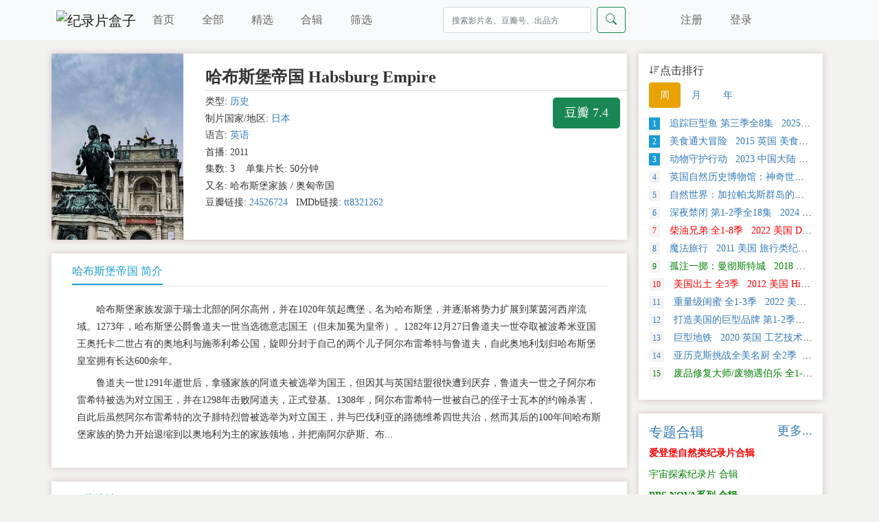

--- FILE ---
content_type: text/html; charset=utf-8
request_url: https://docu-hub.com/title/6051/
body_size: 7326
content:
<!DOCTYPE html>
<html lang="zh-cn">


<head>
	<title>纪录片《哈布斯堡帝国 Habsburg Empire》下载 - 纪录片盒子 Docu-Hub</title>
	<meta charset="utf-8">
	<meta name="viewport" content="width=device-width, initial-scale=1">
	<meta name="keywords" content="纪录片《哈布斯堡帝国 Habsburg Empire》下载,经典记录片,历史类纪录片,纪录片下载,纪录片网盘下载,纪录片迅雷下载" />
	<meta name="description" content="哈布斯堡家族发源于瑞士北部的阿尔高州，并在1020年筑起鹰堡，名为哈布斯堡，并逐渐将势力扩展到莱茵河西岸流域。1273年，哈布斯堡公爵鲁道夫一世当选德意志国王（但未加冕为皇帝）。1282年12月27日鲁道夫一世夺取被波希米亚国王奥托卡二世占有的奥地利与施蒂利希公国，旋即分封于自己的两个儿子阿尔布雷希特与鲁道夫，自此奥地利划归哈布斯堡皇室拥有长达600余年。鲁道夫一世1291年逝世后，拿骚家族的阿道夫被选举为国王，但因其与英国结盟很快遭到厌弃，鲁道夫一世之子阿尔布雷希特被选为对立国王，并在1298年击败阿道夫，正式登基。1308年，阿尔布雷希特一世被自己的侄子士瓦本的约翰杀害，自此后虽然阿尔布雷希特的次子腓特烈曾被选举为对立国王，并与巴伐利亚的路德维希四世共治，然而其后的100年间哈布斯堡家族的势力开始退缩到以奥地利为主的家族领地，并把南阿尔萨斯、布..." />
	<meta name="referrer" content="origin">

	<link href="https://docu-1305383679.cos.ap-nanjing.myqcloud.com/static/css/bootstrap.min.css" rel="stylesheet">
	<link href="https://docu-1305383679.cos.ap-nanjing.myqcloud.com/static/css/docuhub.css" rel="stylesheet">
	<link href="https://cdn.bootcdn.net/ajax/libs/bootstrap-icons/1.5.0/font/bootstrap-icons.css" rel="stylesheet">
	<link rel="shortcut icon" type="image/x-icon" href="/static/img/favicon.ico"/>
	<script src="https://docu-1305383679.cos.ap-nanjing.myqcloud.com/static/js/bootstrap.bundle.min.js"></script>
	<script defer src="https://analytics.jiluhub.com/script.js" data-website-id="3febc90e-7bd9-4645-849f-965bd92a3c5a"></script>
</head>
	<body>
		
<nav class="navbar navbar-expand-lg navbar-light bg-light">
      <div class="container">
        <a class="navbar-brand" href="/">
           <img src="/media/logo.png" alt="纪录片盒子"  class="logo">
        </a>

        <button class="navbar-toggler" type="button" data-bs-toggle="collapse" data-bs-target="#navbarScroll" aria-controls="navbarScroll" aria-expanded="false" aria-label="Toggle navigation">
          <span class="navbar-toggler-icon"></span>
          </button>

          <div class="collapse navbar-collapse" id="navbarScroll">
              <ul class="navbar-nav me-auto my-2 my-lg-0 navbar-right">
                <li class="nav-item-1 "><a class="nav-link" aria-current="page" href="/">首页</a></li>
                  <li class="nav-item-1 "><a class="nav-link" href="/total/">全部</a></li>
                <li class="nav-item-1 "><a class="nav-link" href="/popular/">精选</a></li>
                   <li class="nav-item-1 "><a class="nav-link" href="/compilations/">合辑</a></li>
                <li class="nav-item-1 "><a class="nav-link" href="/classify/">筛选</a></li>
              </ul>

              <form class="d-flex search" role="search" method="get" action="/find">
                  <input type="hidden" name="csrfmiddlewaretoken" value="OoEDapcC3RLka618BAULD9obYnp26ZO4LkMJur3547SxvnX47fgWCwRi72nD0Y8I">
                <input name="keyword" class="form-control me-2" type="search" placeholder="搜索影片名、豆瓣号、出品方" aria-label="Search">
                  <button class="btn btn-outline-success" type="submit">
                    <i class="bi-search"></i>
                  </button>
              </form>


                <ul class="navbar-nav me-auto my-2 my-lg-0">


                <li class="nav-item-2"><a class="nav-link" href="/register/">注册</a></li>
                <li class="nav-item-2"><a class="nav-link" href="/login/">登录</a></li>


              </ul>
          </div>
        </div>
    </nav>
		<div class="container">

			<div class="row">

				<div class="col-md-9 col-sm-12 main-content" style="padding-left:5px;">
					<div class="main-content-img">
						<div class="dfg-video-details clearfix" id="dfg-video-details">
							<div class="">
								<div class="content">
					
					<div class="row">
						<div class="col-sm-3">
							<a class="videopic" title="哈布斯堡帝国 Habsburg Empire的海报" >  <img src="https://docu-1305383679.cos.ap-nanjing.myqcloud.com/media/poster_thumb/p2537715809.jpg" alt="哈布斯堡帝国 Habsburg Empire的海报">
							</a>
						</div>

						<div class="col-sm-9" style="padding-left:20px;">
							<div class="head"> <h3 title="哈布斯堡帝国 Habsburg Empire">哈布斯堡帝国 Habsburg Empire</h3> </div>

							<div class="third-party-score hidden-sm hidden-xs">
							<a class="btn btn-success btn-lg db" target="_blank" data-toggle="tooltip" data-placement="top" title="到豆瓣页面查看" href="https://movie.douban.com/subject/24526724/" rel="nofollow">豆瓣 7.4</a>
							</div>
							<ul class="info movieinfo">
							
							<li>类型: <a href="/type/4/" >历史</a></li>
							
							<li>制片国家/地区: <a href="/area/4/" >日本</a></li>
							<li>语言: <a href="/language/1/" >英语</a></li>
							<li>首播: 2011</li>
							<li>集数: 3&nbsp;&nbsp;&nbsp;&nbsp;单集片长: 50分钟</li>
							<li>又名: 哈布斯堡家族 / 奥匈帝国</li>
							<li>豆瓣链接: <a href="https://movie.douban.com/subject/24526724/" target="_blank" rel="nofollow">24526724</a>&nbsp;&nbsp;  IMDb链接: <a href="https://www.imdb.com/title/tt8321262/" target="_blank" rel="nofollow">tt8321262</a></li>
							
							</ul>

						</div>
					</div>
					

					


				</div>
							</div>
						</div>
					</div>

					<div class="main-content-1">
						<div class="">
							<div class="">
								<ul class="nav nav-tabs">
									<li class="info"><a href="#plot" data-toggle="tab">哈布斯堡帝国 简介</a></li>
								</ul>
							</div>
								<div class="tab-content description" style="padding: 1em 0;">
									
										<p style="text-indent: 2em; margin: 0.5em;">哈布斯堡家族发源于瑞士北部的阿尔高州，并在1020年筑起鹰堡，名为哈布斯堡，并逐渐将势力扩展到莱茵河西岸流域。1273年，哈布斯堡公爵鲁道夫一世当选德意志国王（但未加冕为皇帝）。1282年12月27日鲁道夫一世夺取被波希米亚国王奥托卡二世占有的奥地利与施蒂利希公国，旋即分封于自己的两个儿子阿尔布雷希特与鲁道夫，自此奥地利划归哈布斯堡皇室拥有长达600余年。</p>
									
										<p style="text-indent: 2em; margin: 0.5em;">鲁道夫一世1291年逝世后，拿骚家族的阿道夫被选举为国王，但因其与英国结盟很快遭到厌弃，鲁道夫一世之子阿尔布雷希特被选为对立国王，并在1298年击败阿道夫，正式登基。1308年，阿尔布雷希特一世被自己的侄子士瓦本的约翰杀害，自此后虽然阿尔布雷希特的次子腓特烈曾被选举为对立国王，并与巴伐利亚的路德维希四世共治，然而其后的100年间哈布斯堡家族的势力开始退缩到以奥地利为主的家族领地，并把南阿尔萨斯、布...</p>
									
								</div>
						</div>
					</div>






			<div class="main-content-1">

				 <div class="">
				 <div class="">
				 <ul class="nav nav-tabs">
				 <li class="info">
				 <a href="#address" data-toggle="tab" aria-expanded="true">下载地址</a>
				 </li>
				 </ul>
				 </div>


				 <div class="">
				


				 				 
				 
					 <div class="res"> <span class="badge bg-secondary">熟肉</span> <span class="badge bg-secondary">电驴链接</span> <a data-bs-toggle="modal" data-bs-target="#myModal" href="" target="_blank" id ='res_title' data-clipboard-target="#x8785"   rel="nofollow">[哈布斯堡帝国第三集]CCTVHD.Habsburg.Empire.E03.2011.HDTV.720p.x264.AAC-iSCG[国语中字0.9G].mp4</a>  </div>
				
				
				 
					 <div class="res"> <span class="badge bg-secondary">熟肉</span> <span class="badge bg-secondary">电驴链接</span> <a data-bs-toggle="modal" data-bs-target="#myModal" href="" target="_blank" id ='res_title' data-clipboard-target="#x8786"   rel="nofollow">[哈布斯堡帝国第二集]CCTVHD.Habsburg.Empire.E02.2011.HDTV.720p.x264.AAC-iSCG[国语中字0.9G].mp4</a>  </div>
				
				
				 
					 <div class="res"> <span class="badge bg-secondary">熟肉</span> <span class="badge bg-secondary">电驴链接</span> <a data-bs-toggle="modal" data-bs-target="#myModal" href="" target="_blank" id ='res_title' data-clipboard-target="#x8787"   rel="nofollow">[哈布斯堡帝国第一集]CCTVHD.Habsburg.Empire.E01.2011.HDTV.720p.x264.AAC-iSCG[国语中字0.9G].mp4</a>  </div>
				
				
				 
					 <div class="res"> <span class="badge bg-secondary">熟肉</span> <span class="badge bg-secondary">磁力链接</span> <a data-bs-toggle="modal" data-bs-target="#myModal" href="" target="_blank" id ='res_title' data-clipboard-target="#x8788"   rel="nofollow">[哈布斯堡帝国]CCTVHD.Habsburg.Empire.2011.HDTV.720p.x264.AAC-iSCG[国语中字2.7G]</a>  </div>
				
				

				 


				 


				 </div>


				 <script src="https://docu-1305383679.cos.ap-nanjing.myqcloud.com/static/js/clipboard.min.js"></script>
				 <script>new ClipboardJS('#res_title');</script>
				<script>
				// 初始化工具提示
				var tooltipTriggerList = [].slice.call(document.querySelectorAll('[data-bs-toggle="tooltip"]'))
				var tooltipList = tooltipTriggerList.map(function (tooltipTriggerEl) {
				  return new bootstrap.Tooltip(tooltipTriggerEl)
				})
				</script>

				 <div class="resource-help">
				 <strong>哈布斯堡帝国 Habsburg Empire下载帮助：</strong><br>

				 <ol>
				 <li>1、对于磁力链接和电驴链接，推荐使用115网盘、百度网盘离线下载，或使用qBittorrent下载磁力链接，迅雷下载电驴链接。</li>
				 <li>2、<a href="https://pc.115.com/index.html" target="_blank" rel="nofollow">点此下载安装115网盘</a> ，<a href="https://www.423down.com/8421.html" target="_blank" rel="nofollow">点此下载安装qBittorrent</a></li>
				 <li>3、<a href="https://jingyan.baidu.com/article/7f766daf570faf0001e1d0c7.html" target="_blank" rel="nofollow">电脑版百度网盘离线指南</a>，<a href="https://jingyan.baidu.com/article/9113f81b3e2b9c6a3314c761.html" target="_blank" rel="nofollow">手机版百度网盘离线指南</a></li>
				 <li>4、如本站页面打开困难，可访问镜像站 <a href="https://jilulib.com/" target="_blank">jilulib.com</a> </li>
				 </ol>

				</div> </div>

			</div>

		</div>

				
<div class="col-md-3 col-sm-12 main-side d-none d-md-block">

            <div class="main-side-1">
              <div class="dfg-layout">
<div class="dfg-video-ranking side clearfix">
<div class="head">
<h4><i class="bi bi-sort-down"></i>点击排行
</h4> <ul class="nav nav-pills">
      <li class="nav-item">
        <a class="nav-link active" data-bs-toggle="pill" href="#home">周</a>
      </li>
      <li class="nav-item">
        <a class="nav-link" data-bs-toggle="pill" href="#menu1">月</a>
      </li>
      <li class="nav-item">
        <a class="nav-link" data-bs-toggle="pill" href="#menu2">年</a>
      </li>
    </ul>
 </div>





<div class="item">
<div class="tab-content">





<div class="tab-pane active" id="home">

<ul class="clearfix">


  <li class="text-overflow "><a href="/title/10053/" title="追踪巨型鱼 第三季全8集&nbsp;&nbsp; 2025   美国  国家地理   真人秀&amp;舞台类纪录片" target="_blank" style="color:;">
      <em class="number active">1</em> 追踪巨型鱼 第三季全8集&nbsp;&nbsp; 2025   美国  国家地理   真人秀&amp;舞台类纪录片</a> </li>

  <li class="text-overflow "><a href="/title/10052/" title="美食通大冒险&nbsp;&nbsp; 2015   英国     美食类纪录片" target="_blank" style="color:;">
      <em class="number active">2</em> 美食通大冒险&nbsp;&nbsp; 2015   英国     美食类纪录片</a> </li>

  <li class="text-overflow "><a href="/title/10026/" title="动物守护行动&nbsp;&nbsp; 2023   中国大陆  CCTV   自然类纪录片" target="_blank" style="color:;">
      <em class="number active">3</em> 动物守护行动&nbsp;&nbsp; 2023   中国大陆  CCTV   自然类纪录片</a> </li>

  <li class="text-overflow "><a href="/title/10081/" title="英国自然历史博物馆：神奇世界&nbsp;&nbsp; 2021   英国  Channel 5   自然类纪录片" target="_blank" style="color:;">
      <em class="number ">4</em> 英国自然历史博物馆：神奇世界&nbsp;&nbsp; 2021   英国  Channel 5   自然类纪录片</a> </li>

  <li class="text-overflow "><a href="/title/10074/" title="自然世界：加拉帕戈斯群岛的变化&nbsp;&nbsp; 2015   英国  BBC   自然类纪录片" target="_blank" style="color:;">
      <em class="number ">5</em> 自然世界：加拉帕戈斯群岛的变化&nbsp;&nbsp; 2015   英国  BBC   自然类纪录片</a> </li>

  <li class="text-overflow "><a href="/title/10007/" title="深夜禁闭 第1-2季全18集&nbsp;&nbsp; 2024   美国     真人秀&amp;舞台类纪录片" target="_blank" style="color:;">
      <em class="number ">6</em> 深夜禁闭 第1-2季全18集&nbsp;&nbsp; 2024   美国     真人秀&amp;舞台类纪录片</a> </li>

  <li class="text-overflow "><a href="/title/10055/" title="柴油兄弟 全1-8季&nbsp;&nbsp; 2022   美国  Discovery   工艺技术类 纪录片" target="_blank" style="color:#FF0000;;">
      <em class="number ">7</em> 柴油兄弟 全1-8季&nbsp;&nbsp; 2022   美国  Discovery   工艺技术类 纪录片</a> </li>

  <li class="text-overflow "><a href="/title/9990/" title="魔法旅行&nbsp;&nbsp; 2011   美国     旅行类纪录片" target="_blank" style="color:;">
      <em class="number ">8</em> 魔法旅行&nbsp;&nbsp; 2011   美国     旅行类纪录片</a> </li>

  <li class="text-overflow "><a href="/title/10018/" title="孤注一掷：曼彻斯特城&nbsp;&nbsp; 2018   美国     运动类纪录片" target="_blank" style="color: #008000 ;">
      <em class="number ">9</em> 孤注一掷：曼彻斯特城&nbsp;&nbsp; 2018   美国     运动类纪录片</a> </li>

  <li class="text-overflow "><a href="/title/10002/" title="美国出土 全3季&nbsp;&nbsp; 2012   美国  History Channel   探索类纪录片" target="_blank" style="color:#FF0000;;">
      <em class="number ">10</em> 美国出土 全3季&nbsp;&nbsp; 2012   美国  History Channel   探索类纪录片</a> </li>

  <li class="text-overflow "><a href="/title/10042/" title="重量级闺蜜 全1-3季&nbsp;&nbsp; 2022   美国     真人秀&amp;舞台类纪录片" target="_blank" style="color:;">
      <em class="number ">11</em> 重量级闺蜜 全1-3季&nbsp;&nbsp; 2022   美国     真人秀&amp;舞台类纪录片</a> </li>

  <li class="text-overflow "><a href="/title/10071/" title="打造美国的巨型品牌 第1-2季全12集&nbsp;&nbsp; 2024   美国  History Channel   商业金融类纪录片" target="_blank" style="color:;">
      <em class="number ">12</em> 打造美国的巨型品牌 第1-2季全12集&nbsp;&nbsp; 2024   美国  History Channel   商业金融类纪录片</a> </li>

  <li class="text-overflow "><a href="/title/10013/" title="巨型地铁&nbsp;&nbsp; 2020   英国     工艺技术类纪录片" target="_blank" style="color:;">
      <em class="number ">13</em> 巨型地铁&nbsp;&nbsp; 2020   英国     工艺技术类纪录片</a> </li>

  <li class="text-overflow "><a href="/title/10063/" title="亚历克斯挑战全美名厨 全2季&nbsp;&nbsp; 2024   美国     美食类纪录片" target="_blank" style="color:;">
      <em class="number ">14</em> 亚历克斯挑战全美名厨 全2季&nbsp;&nbsp; 2024   美国     美食类纪录片</a> </li>

  <li class="text-overflow "><a href="/title/10031/" title="废品修复大师/废物遇伯乐 全1-3季&nbsp;&nbsp; 2022   英国  Channel 4   真人秀&amp;舞台类纪录片" target="_blank" style="color: #008000 ;">
      <em class="number ">15</em> 废品修复大师/废物遇伯乐 全1-3季&nbsp;&nbsp; 2022   英国  Channel 4   真人秀&amp;舞台类纪录片</a> </li>


</ul>

</div>





<div class="tab-pane fade" id="menu1">


  <li class="text-overflow "><a href="/title/10007/" title="深夜禁闭 第1-2季全18集&nbsp;&nbsp; 2024   美国     真人秀&amp;舞台类纪录片" target="_blank" style="color:;">
      <em class="number active">1</em> 深夜禁闭 第1-2季全18集&nbsp;&nbsp; 2024   美国     真人秀&amp;舞台类纪录片</a> </li>

  <li class="text-overflow "><a href="/title/10031/" title="废品修复大师/废物遇伯乐 全1-3季&nbsp;&nbsp; 2022   英国  Channel 4   真人秀&amp;舞台类纪录片" target="_blank" style="color: #008000 ;">
      <em class="number active">2</em> 废品修复大师/废物遇伯乐 全1-3季&nbsp;&nbsp; 2022   英国  Channel 4   真人秀&amp;舞台类纪录片</a> </li>

  <li class="text-overflow "><a href="/title/10002/" title="美国出土 全3季&nbsp;&nbsp; 2012   美国  History Channel   探索类纪录片" target="_blank" style="color:#FF0000;;">
      <em class="number active">3</em> 美国出土 全3季&nbsp;&nbsp; 2012   美国  History Channel   探索类纪录片</a> </li>

  <li class="text-overflow "><a href="/title/10063/" title="亚历克斯挑战全美名厨 全2季&nbsp;&nbsp; 2024   美国     美食类纪录片" target="_blank" style="color:;">
      <em class="number ">4</em> 亚历克斯挑战全美名厨 全2季&nbsp;&nbsp; 2024   美国     美食类纪录片</a> </li>

  <li class="text-overflow "><a href="/title/10071/" title="打造美国的巨型品牌 第1-2季全12集&nbsp;&nbsp; 2024   美国  History Channel   商业金融类纪录片" target="_blank" style="color:;">
      <em class="number ">5</em> 打造美国的巨型品牌 第1-2季全12集&nbsp;&nbsp; 2024   美国  History Channel   商业金融类纪录片</a> </li>

  <li class="text-overflow "><a href="/title/10018/" title="孤注一掷：曼彻斯特城&nbsp;&nbsp; 2018   美国     运动类纪录片" target="_blank" style="color: #008000 ;">
      <em class="number ">6</em> 孤注一掷：曼彻斯特城&nbsp;&nbsp; 2018   美国     运动类纪录片</a> </li>

  <li class="text-overflow "><a href="/title/10052/" title="美食通大冒险&nbsp;&nbsp; 2015   英国     美食类纪录片" target="_blank" style="color:;">
      <em class="number ">7</em> 美食通大冒险&nbsp;&nbsp; 2015   英国     美食类纪录片</a> </li>

  <li class="text-overflow "><a href="/title/10042/" title="重量级闺蜜 全1-3季&nbsp;&nbsp; 2022   美国     真人秀&amp;舞台类纪录片" target="_blank" style="color:;">
      <em class="number ">8</em> 重量级闺蜜 全1-3季&nbsp;&nbsp; 2022   美国     真人秀&amp;舞台类纪录片</a> </li>

  <li class="text-overflow "><a href="/title/10055/" title="柴油兄弟 全1-8季&nbsp;&nbsp; 2022   美国  Discovery   工艺技术类 纪录片" target="_blank" style="color:#FF0000;;">
      <em class="number ">9</em> 柴油兄弟 全1-8季&nbsp;&nbsp; 2022   美国  Discovery   工艺技术类 纪录片</a> </li>

  <li class="text-overflow "><a href="/title/9990/" title="魔法旅行&nbsp;&nbsp; 2011   美国     旅行类纪录片" target="_blank" style="color:;">
      <em class="number ">10</em> 魔法旅行&nbsp;&nbsp; 2011   美国     旅行类纪录片</a> </li>

  <li class="text-overflow "><a href="/title/10013/" title="巨型地铁&nbsp;&nbsp; 2020   英国     工艺技术类纪录片" target="_blank" style="color:;">
      <em class="number ">11</em> 巨型地铁&nbsp;&nbsp; 2020   英国     工艺技术类纪录片</a> </li>

  <li class="text-overflow "><a href="/title/10081/" title="英国自然历史博物馆：神奇世界&nbsp;&nbsp; 2021   英国  Channel 5   自然类纪录片" target="_blank" style="color:;">
      <em class="number ">12</em> 英国自然历史博物馆：神奇世界&nbsp;&nbsp; 2021   英国  Channel 5   自然类纪录片</a> </li>

  <li class="text-overflow "><a href="/title/10053/" title="追踪巨型鱼 第三季全8集&nbsp;&nbsp; 2025   美国  国家地理   真人秀&amp;舞台类纪录片" target="_blank" style="color:;">
      <em class="number ">13</em> 追踪巨型鱼 第三季全8集&nbsp;&nbsp; 2025   美国  国家地理   真人秀&amp;舞台类纪录片</a> </li>

  <li class="text-overflow "><a href="/title/10074/" title="自然世界：加拉帕戈斯群岛的变化&nbsp;&nbsp; 2015   英国  BBC   自然类纪录片" target="_blank" style="color:;">
      <em class="number ">14</em> 自然世界：加拉帕戈斯群岛的变化&nbsp;&nbsp; 2015   英国  BBC   自然类纪录片</a> </li>

  <li class="text-overflow "><a href="/title/10026/" title="动物守护行动&nbsp;&nbsp; 2023   中国大陆  CCTV   自然类纪录片" target="_blank" style="color:;">
      <em class="number ">15</em> 动物守护行动&nbsp;&nbsp; 2023   中国大陆  CCTV   自然类纪录片</a> </li>


</div>





<div class="tab-pane fade" id="menu2">


  <li class="text-overflow "><a href="/title/9509/" title="第一次世界大战&nbsp;&nbsp; 1964   英国  BBC   军事类 纪录片" target="_blank" style="color: #008000 ;">
      <em class="number active">1</em> 第一次世界大战&nbsp;&nbsp; 1964   英国  BBC   军事类 纪录片</a> </li>

  <li class="text-overflow "><a href="/title/9541/" title="了解宇宙是如何运行的 第一季&nbsp;&nbsp; 2010   美国   纪录片" target="_blank" style="color:#FF0000;;">
      <em class="number active">2</em> 了解宇宙是如何运行的 第一季&nbsp;&nbsp; 2010   美国   纪录片</a> </li>

  <li class="text-overflow "><a href="/title/9314/" title="手术两百年&nbsp;&nbsp; 2019   中国大陆     健康&amp;医学类纪录片" target="_blank" style="color:;">
      <em class="number active">3</em> 手术两百年&nbsp;&nbsp; 2019   中国大陆     健康&amp;医学类纪录片</a> </li>

  <li class="text-overflow "><a href="/title/9718/" title="制造的原理 第八季&nbsp;&nbsp; 2007   加拿大  Discovery   探索类纪录片" target="_blank" style="color:;">
      <em class="number ">4</em> 制造的原理 第八季&nbsp;&nbsp; 2007   加拿大  Discovery   探索类纪录片</a> </li>

  <li class="text-overflow "><a href="/title/9520/" title="里斯本丸沉没&nbsp;&nbsp; 2023   中国大陆     探索类 纪录片" target="_blank" style="color:;">
      <em class="number ">5</em> 里斯本丸沉没&nbsp;&nbsp; 2023   中国大陆     探索类 纪录片</a> </li>

  <li class="text-overflow "><a href="/title/9246/" title="大猩猩&nbsp;&nbsp; 2024   美国  PBS   自然类纪录片" target="_blank" style="color:;">
      <em class="number ">6</em> 大猩猩&nbsp;&nbsp; 2024   美国  PBS   自然类纪录片</a> </li>

  <li class="text-overflow "><a href="/title/9500/" title="与摩根·弗里曼一起穿越虫洞 五季全 48集&nbsp;&nbsp; 2010   美国  Discovery   探索类纪录片" target="_blank" style="color:;">
      <em class="number ">7</em> 与摩根·弗里曼一起穿越虫洞 五季全 48集&nbsp;&nbsp; 2010   美国  Discovery   探索类纪录片</a> </li>

  <li class="text-overflow "><a href="/title/8686/" title="青春&nbsp;&nbsp; 2019   中国大陆     真人秀&amp;舞台类纪录片" target="_blank" style="color:;">
      <em class="number ">8</em> 青春&nbsp;&nbsp; 2019   中国大陆     真人秀&amp;舞台类纪录片</a> </li>

  <li class="text-overflow "><a href="/title/9049/" title="野生摄影实录&nbsp;&nbsp; 2013   英国     自然类纪录片" target="_blank" style="color:;">
      <em class="number ">9</em> 野生摄影实录&nbsp;&nbsp; 2013   英国     自然类纪录片</a> </li>

  <li class="text-overflow "><a href="/title/8882/" title="孤注一掷：托特纳姆热刺&nbsp;&nbsp; 2020   美国    纪录片" target="_blank" style="color: #008000 ;">
      <em class="number ">10</em> 孤注一掷：托特纳姆热刺&nbsp;&nbsp; 2020   美国    纪录片</a> </li>

  <li class="text-overflow "><a href="/title/9274/" title="伟大希腊神话 第1-3季全40集&nbsp;&nbsp; 2022   法国  ARTE   探索类 纪录片" target="_blank" style="color:;">
      <em class="number ">11</em> 伟大希腊神话 第1-3季全40集&nbsp;&nbsp; 2022   法国  ARTE   探索类 纪录片</a> </li>

  <li class="text-overflow "><a href="/title/9815/" title="人类 2025&nbsp;&nbsp; 2025   英国  BBC   自然类纪录片" target="_blank" style="color:;">
      <em class="number ">12</em> 人类 2025&nbsp;&nbsp; 2025   英国  BBC   自然类纪录片</a> </li>

  <li class="text-overflow "><a href="/title/9334/" title="空中浩劫 1-22季全集&nbsp;&nbsp; 2003   加拿大  Discovery   探索类纪录片" target="_blank" style="color:#FF0000;;">
      <em class="number ">13</em> 空中浩劫 1-22季全集&nbsp;&nbsp; 2003   加拿大  Discovery   探索类纪录片</a> </li>

  <li class="text-overflow "><a href="/title/9250/" title="大的、小的和致命的&nbsp;&nbsp; 2019   美国  Discovery   自然类纪录片" target="_blank" style="color:;">
      <em class="number ">14</em> 大的、小的和致命的&nbsp;&nbsp; 2019   美国  Discovery   自然类纪录片</a> </li>

  <li class="text-overflow "><a href="/title/9239/" title="4K视觉之旅&nbsp;&nbsp; 2022   英国     人文地理类纪录片" target="_blank" style="color:;">
      <em class="number ">15</em> 4K视觉之旅&nbsp;&nbsp; 2022   英国     人文地理类纪录片</a> </li>


</div>



</div>
</div>







</div> </div>
            </div>

          <div class="main-side-1">

            <div class="dfg-layout">
              <a href="/compilations/"><h5>专题合辑<small class="float-end"> 更多...</small></h5></a>
                <ul class="series">
                    
  <li><a href="/series/3/" title="爱登堡自然类纪录片合辑" target="_blank" style="font-weight:bold;"  class ="series02">
      爱登堡自然类纪录片合辑</a> </li>

  <li><a href="/series/2/" title="宇宙探索纪录片 合辑" target="_blank"   class ="series01">
      宇宙探索纪录片 合辑</a> </li>

  <li><a href="/series/1/" title="PBS NOVA系列 合辑" target="_blank" style="font-weight:bold;"  class ="series01">
      PBS NOVA系列 合辑</a> </li>

  <li><a href="/series/4/" title="BBC 地平线系列合辑 Horizon" target="_blank" style="font-weight:bold;"  >
      BBC 地平线系列合辑 Horizon</a> </li>

  <li><a href="/series/7/" title="荒野求生系列 合辑" target="_blank" style="font-weight:bold;"  class ="series02">
      荒野求生系列 合辑</a> </li>

  <li><a href="/series/20/" title="PBS 自然 Nature 系列合辑" target="_blank" style="font-weight:bold;"  >
      PBS 自然 Nature 系列合辑</a> </li>

  <li><a href="/series/22/" title="BBC 自然世界  Natural World 合辑" target="_blank" style="font-weight:bold;"  class ="series02">
      BBC 自然世界  Natural World 合辑</a> </li>

  <li><a href="/series/5/" title="BBC 西蒙·里夫的旅行系列 合辑" target="_blank" style="font-weight:bold;"  class ="series01">
      BBC 西蒙·里夫的旅行系列 合辑</a> </li>

  <li><a href="/series/10/" title="PBS 美国印象 American Experience 合辑" target="_blank" style="font-weight:bold;"  class ="series02">
      PBS 美国印象 American Experience 合辑</a> </li>

  <li><a href="/series/29/" title="BBC 里克·斯坦 美食纪录片合集" target="_blank" style="font-weight:bold;"  class ="series01">
      BBC 里克·斯坦 美食纪录片合集</a> </li>

  <li><a href="/series/13/" title="中国考古类纪录片 合辑" target="_blank" style="font-weight:bold;"  >
      中国考古类纪录片 合辑</a> </li>

  <li><a href="/series/18/" title="航拍系列 合辑" target="_blank"   class ="series01">
      航拍系列 合辑</a> </li>

  <li><a href="/series/15/" title="BBC 露西·沃斯利 历史系列 合辑" target="_blank" style="font-weight:bold;"  class ="series01">
      BBC 露西·沃斯利 历史系列 合辑</a> </li>

  <li><a href="/series/19/" title="CCTV 远方的家 合辑" target="_blank" style="font-weight:bold;"  class ="series02">
      CCTV 远方的家 合辑</a> </li>

  <li><a href="/series/32/" title="NHK 纪实72小时 合辑" target="_blank" style="font-weight:bold;"  >
      NHK 纪实72小时 合辑</a> </li>

                  </ul>
              </div>
          </div>
        </div>

			</div>

		</div>

		<div class="container-fluid foot">
    <div class="footer">
        <p> 本站所有资源均从互联网采集，本站服务器内不存放任何纪录片，亦不对显示的内容承担责任，如您认为本站内容侵犯了您的权益，请附上版权证明邮件告知，我方会在收到邮件后24小时内删除相关内容<br> 邮箱: jilulib#hotmail.com（替换#为@）
        </p>
    </div>
</div>



	</body>

</html>


<!-- 模态框 vip -->
<div class="modal fade" id="needvip">
  <div class="modal-dialog modal-lg modal-dialog-centered">
    <div class="modal-content">

      <!-- 模态框头部 -->
      <div class="modal-header">
        <h4 class="modal-title">本资源为精品资源，查看需要VIP资格</h4>
        <button type="button" class="btn-close" data-bs-dismiss="modal"></button>
      </div>

      <!-- 模态框内容 -->
      <div class="modal-body">
        请点击<a href="/vips/?subject=6051"><button type="button" class="btn btn-success btn-sm" style=" margin-left: 1em; ">开通VIP</button></a>  &nbsp;&nbsp;
      </div>

      <!-- 模态框底部 -->
      <div class="modal-footer">
        <button type="button" class="btn btn-danger" data-bs-dismiss="modal">关闭</button>
      </div>

    </div>
  </div>
</div>


<!-- 模态框 登陆 -->
<div class="modal fade" id="myModal">
  <div class="modal-dialog modal-lg modal-dialog-centered">
    <div class="modal-content">

      <!-- 模态框头部 -->
      <div class="modal-header">
        <h4 class="modal-title">查看资源，请先登录</h4>
        <button type="button" class="btn-close" data-bs-dismiss="modal"></button>
      </div>

      <!-- 模态框内容 -->
      <div class="modal-body">
        请点击<a href="/login/?subject=6051"><button type="button" class="btn btn-success btn-sm" style=" margin-left: 1em; ">用户登录</button></a>  &nbsp;&nbsp;&nbsp;如果您还没有本站账号，可以点击<a href="/register/"><button type="button" class="btn btn-danger btn-sm" style=" margin-left: 1em; ">新用户注册</button></a>
      </div>

      <!-- 模态框底部 -->
      <div class="modal-footer">
        <button type="button" class="btn btn-danger" data-bs-dismiss="modal">关闭</button>
      </div>

    </div>
  </div>
</div>


--- FILE ---
content_type: text/css
request_url: https://docu-1305383679.cos.ap-nanjing.myqcloud.com/static/css/docuhub.css
body_size: 8136
content:
/* 此文件为bootstrap样式重置文件 */
body{

    background-color: #f2f2f1;
    font-family: microsoft yahei;

}

.search{
    margin-right: auto;
}

.navbar-light .navbar-nav .nav-link{
    color: #666;
    font-size: 16px;
}

.navbar-light .navbar-nav .nav-link:hover{
    color: #1a9cd6;
    transform: translateY(-4px);
    transition: all .3s;
    -webkit-transition: all .3s;
}

li.nav-item-1.active{
    border-bottom-style:solid;
    border-width:5px;
    border-color:#e8a202;
}


li.nav-item-1:hover{
    border-bottom-style:solid;
    border-width:5px;
    border-color:#e8a202;
}

li.nav-item-1 {
    margin-right: 1.5em;
}

li.nav-item-2 {
    margin-right: 1.5em;
}

/*.main-content{
padding-bottom: 100px;
}*/

.filter , .main-content-1{
    background-color: #fff;
    margin: 20px 0 0;
    padding: 15px 30px;
    box-shadow: 0 0 10px rgb(87 11 11 / 20%);
    font-size: 14px;   
}

.main-content-2{
    background-color: #fff;
    margin: 20px 0 0;
    padding: 0;
    box-shadow: 0 0 10px rgb(87 11 11 / 20%);
    font-size: 14px;   
}

.main-side-1{
    background-color: #fff;
    margin: 20px 0 0;
    padding: 15px 15px;
    box-shadow: 0 0 10px rgb(87 11 11 / 20%);
    font-size: 14px;   
}

.main-content-img{
    background-color: #fff;
    margin: 20px 0 0;
    box-shadow: 0 0 10px rgb(87 11 11 / 20%);
    font-size: 14px;   
}


.main-content, .main-side, .main-side-1 a{
    color: #337ab7;

}

.main-side {
    padding-left: 5px;
    padding-right: 12px;
}

.main-content {
    padding-left: 0px;
}

span.text{
    color: #337ab7;
    font-size: 14px;
}

ul, ol, li {
    margin: 0;
    padding: 0;
    list-style: none; 

}


.text span{
    margin-right: 10px;
    color: #999;
    font-size: 14px;
}

.choose li {
    display: inline-block;
    margin-bottom: 15px;
    margin-right: 10px;
}

.series li {
    margin-bottom: 10px
}

.choose a{
    display: inline-block;
    margin-right: 10px;
    color: #999;
    font-size: 14px;
}

/*.choose a:hover{
    color: #1a9cd6;
    transform: translateY(-4px);
    transition: all .3s;
    -webkit-transition: all .3s;
}
*/
.choose a:hover{
    background-color: #e8a202;
	color: white;
}



a{
    text-decoration: none;
}

ul.choose.dash{
 border-top: 1px dashed #e2e2e2; 
 padding-top: 15px;  
}

ul.choose.top{ 
 margin-top: 1em;  
}


.chosed a{
background-color: #e8a202;
color: white;
}

.chosed a:hover{
background-color: #e8a202;
color: white;
}


input::-webkit-input-placeholder {
/* placeholder颜色 */
color: #aab2bd;
/* placeholder字体大小 */
font-size: 12px;
}

li.list-item {
    padding: 10px;
    border-bottom: 1px dashed rgb(211, 211, 211);

}

.list-douban::before{
    content: " ";
    height: 12px;
    width: 12px;
    display: inline-block;
    margin: 0px 2px 0px 5px;
    background: url("https://img.alicdn.com/imgextra/i2/86461393/TB2V.3oiSBjpuFjSsplXXa5MVXa_!!86461393.png") 0px -177px no-repeat;
}

.list-douban::after{
    content: "分";
    margin-right: 0.1em;
}

.list-douban {
    color: #333;
}

.list-item a{
color: rgb(51, 122, 183);
}

li.list-item{
background-color: rgb(249, 249, 249);
}

li.list-item:nth-child(2n){
background-color: white;
}

.video-list{
    margin-top: 1em;
}

li.list-item:hover{
background-color: rgb(249, 249, 249);
}


.page ul li a, .page ul li span, .page ul li .num{
    display: inline-block;
    background-color: rgb(255, 255, 255);
    color: rgb(102, 102, 102);
    padding: 8px 15px;
    border-radius: 4px;
    border-width: 1px;
    border-style: solid;
    border-color: rgb(226, 226, 226);
    border-image: initial;
}

.page ul li a.disabled, .page ul li span.disabled, .page ul li .num.disabled{
    background-color: rgb(224, 224, 224);
}

.page ul li{
    display: inline-block;
    margin-left: 10px;
    padding: 0px;
}

.page {
    text-align: center;
    margin: 20px 0px;
}

.page a{
    transition: 300ms;
}

.page ul li a.inactive:hover{
    color: rgb(255, 255, 255);
    background-color: rgb(26, 156, 214);
    transform: translateY(-3px);
}

.page ul li a.active{
    color: rgb(255, 255, 255);
    background-color: rgb(26, 156, 214);
}


.footer{
    padding: 30px;
    text-align: center;
    width: 100%;
    background: #292929;
    color: #aeaeae;
    line-height: 1.8;
    font-size: 14px;
}

.container-fluid {
    padding: 0px;
}

.content{
    color: #333;
}

.content a{
    color: rgb(51, 122, 183);
}

.content a:hover{
	background-color: rgb(51, 122, 183);
	color: white;
}


.content .head h3 {

    font-weight: 700;
    padding-bottom: 5px;
    margin: 20px 0px 5px;
    border-bottom: 1px solid rgb(221, 221, 221);
    font-size: 24px;
}

.textbg {

    display: block;
    width: 100%;
    position: absolute;
    bottom: 0;
    left: 0;
    padding: 5px 10px;
    background-repeat: no-repeat;
    background-image: linear-gradient(transparent,rgba(0,0,0,0.5));
    font-size: 12px;
    color: #fff;
    text-align: center;

}

.content dt {

    float: left;
    line-height: 1.42857143;
}


.videopic img{
    
    width: 100%;
    top: 0;

}

.content .third-party-score{
    margin: 5px 10px;
    float: right;
    position: initial;
    top: 0;
    left: 0;
}

.content .third-party-score a{
    color: #fff;
    font-size: 18px;
    font-weight: 400;

}

li.info a{
    border-radius: 0;
    border: 0;
    background: 0 0;
    border-bottom: 2px solid #1a9cd6;
    color: #1a9cd6;
    margin-right: 2px;
    line-height: 1.42857143;
    padding: 0 0 10px;
    font-size: 16px;
}

.nav-tabs{
    border-bottom: 1px solid #ddd;
    padding: 0 0 10px;
}

.tab-content{
    color: #333;
    padding: 10px 0;
    font-size: 14px;
    line-height: 25px;
    /*max-height: 400px;*/
    /*overflow-y: auto;*/
}

.res{
    display: block;
    padding: 10px 10px;
    line-height: 2em;
    position: relative;
    word-break: break-all;
    transition: all .5s cubic-bezier(.78,.02,.2,1),z-index 0s .12s;
    margin-bottom: 0;
    color: #337ab7;
}

.res a{
    color: #337ab7;
    font-size:14px;
}

.res span{
    color: black;
}

div.res {
    border-bottom: 1px solid #ddd;
}

.resource-help{
    margin-top: 2em;
    color: #67736d;
}

span.badge {
    color: white;
}

h4{
    font-weight: 400;
    color: #333;
    font-size: 16px;
}

.nav-pills .nav-link.active{
background-color: #e8a202;
font-size: 14px;
}

/*.container{
    padding-left: 0px;
    padding-right: 0px;
}*/

.number.active{

    background: #1a9cd6;
    color: #fff;
}

.number{

    margin-right: 10px;
    padding: 2px 5px;
    font-style: inherit;
    font-size: 12px;
    background: #f4f3f3;
}

.text-overflow{

white-space: nowrap;
overflow: hidden;
text-overflow: ellipsis;
}

.hot{
    padding: 20px;
}


.score{
    position: absolute;
    top: 5px;
    left: -5px;
    padding: 0 5px;
    text-align: right;
    font-size: 12px;
    background-color: #107619;
    color: #fff;
}

.videopic{
    display: block;
    position: relative;
}

a.title {
    transition: 300ms;
    color: #337ab7;
    text-align: center;
}



img.videopic:hover{
    transform: translateY(-4px);
    transition: all .3s;
    -webkit-transition: all .3s;
}

.nav-item:hover{
    color: #1a9cd6;
    transform: translateY(-4px);
    transition: all .3s;
    -webkit-transition: all .3s;
}

.nav-item a{
    color:  #337ab7;
}

.foot{
margin-top: 50px;
}

.info li{
	margin-bottom: 0.25em;
}

.title_1{
	font-size: 14px;
}

.title_2{
	font-size: 14px;
	color: #777;
}

img.logo:hover{
    transform: translateY(-3px);
    transition: all .4s;
    -webkit-transition: all .4s;
}

a.series01{
    color: #008000;
}

a.series02{
    color: #FF0000;
}